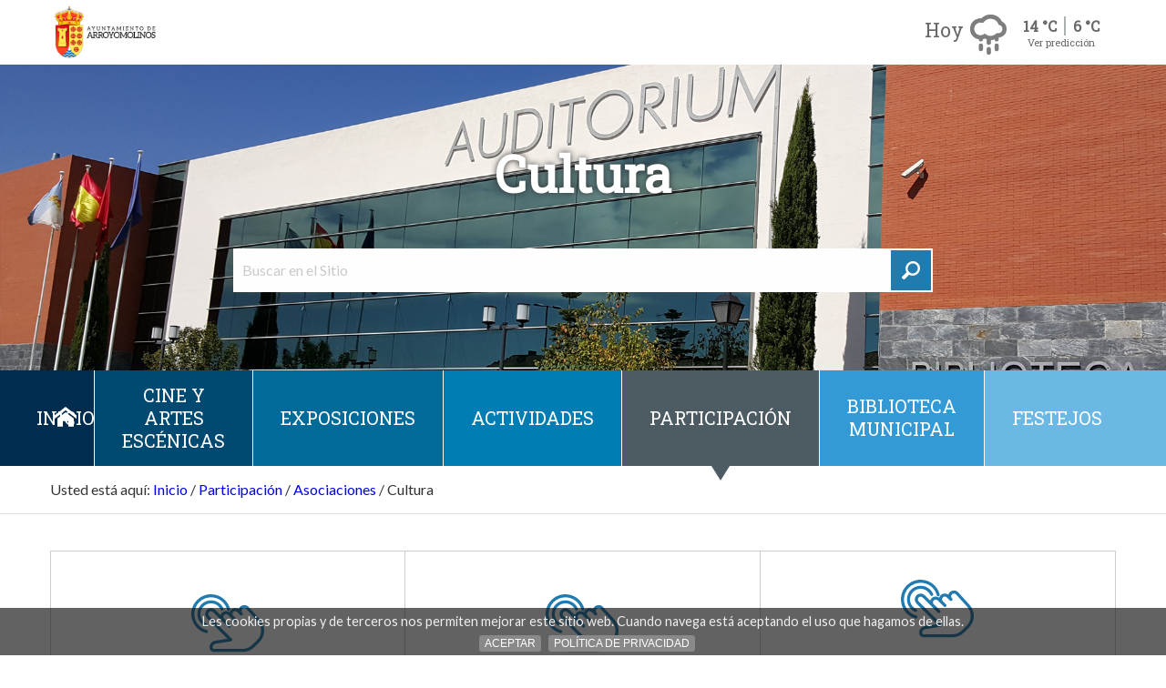

--- FILE ---
content_type: text/html;charset=utf-8
request_url: https://www.ayto-arroyomolinos.org/ayuntamiento/concejalias/cultura-festejos-participacion-ciudadana-comercio-turismo/participacion/asociaciones/cultura
body_size: 8180
content:

    <!DOCTYPE html>

    <html xmlns="http://www.w3.org/1999/xhtml" lang="es">

    
    
    
    
    


    <head>
        <meta http-equiv="Content-Type" content="text/html; charset=utf-8" />
        <meta property="og:locale" content="es_ES" />
        <meta property="og:type" content="website" />
        <meta property="og:title" content="Cultura" />
        
        <meta property="og:description" content="Sitio web del Ayuntamiento de Arroyomolinos" />
        <meta property="og:url" content="https://www.ayto-arroyomolinos.org/ayuntamiento/concejalias/cultura-festejos-participacion-ciudadana-comercio-turismo/participacion/asociaciones/cultura" />
        <meta property="og:image" content="https://www.ayto-arroyomolinos.org/ayuntamiento/concejalias/cultura-festejos-participacion-ciudadana-comercio-turismo/participacion/asociaciones/cultura/image" />
        <meta property="og:site_name" content="Ayuntamiento de Arroyomolinos" />
        <meta name="twitter:card" content="summary" />
        
        <meta name="twitter:description" content="Sitio web del Ayuntamiento de Arroyomolinos" />
        <meta name="twitter:title" content="Cultura" />
        <meta property="fb:app_id" content="118698885351590" />
        
            <base href="https://www.ayto-arroyomolinos.org/ayuntamiento/concejalias/cultura-festejos-participacion-ciudadana-comercio-turismo/participacion/asociaciones/cultura/" />
            <!--[if lt IE 7]></base><![endif]-->
        

        
            <title>Cultura &mdash; Ayuntamiento de Arroyomolinos</title>


  
    <link rel="stylesheet" type="text/css" media="screen" href="https://www.ayto-arroyomolinos.org/portal_css/Plone%20THEME%20Arroyomolinos/reset-cachekey-65ddcf9ccc272cfc9bc1ee9773623f2e.css" />
    <link rel="stylesheet" type="text/css" href="https://www.ayto-arroyomolinos.org/portal_css/Plone%20THEME%20Arroyomolinos/base-cachekey-4f878f66738fda58bc8563abacdfc2a8.css" />
        <!--[if lt IE 8]>    
    
    <link rel="stylesheet" type="text/css" media="screen" href="https://www.ayto-arroyomolinos.org/portal_css/Plone%20THEME%20Arroyomolinos/IEFixes-cachekey-7380c7d13beab3b266baab48264b3bff.css" />
        <![endif]-->
    
    <style type="text/css" media="screen">@import url(https://www.ayto-arroyomolinos.org/portal_css/Plone%20THEME%20Arroyomolinos/popoll-cachekey-71c6850457ada9c06c46579814d4a131.css);</style>
    <style type="text/css" media="all">@import url(https://www.ayto-arroyomolinos.org/portal_css/Plone%20THEME%20Arroyomolinos/TTGoogleMapStyle-cachekey-dd5df7cf45b6e1d182541abfb1eebf4a.css);</style>
    <link rel="stylesheet" type="text/css" href="https://www.ayto-arroyomolinos.org/portal_css/Plone%20THEME%20Arroyomolinos/resourcecollective.js.fullcalendarfullcalendar-cachekey-0d108fa19c618c60e567d2ee6973a0aa.css" />
    <style type="text/css">@import url(https://www.ayto-arroyomolinos.org/portal_css/Plone%20THEME%20Arroyomolinos/solgema_contextualcontentmenu-cachekey-af06d56d4d80034eeaa158ee83905a5a.css);</style>
    <style type="text/css" media="screen">@import url(https://www.ayto-arroyomolinos.org/portal_css/Plone%20THEME%20Arroyomolinos/resourceplonetheme.arroyomolinos.stylesheetsswipebox.min-cachekey-995498210b06ec5ea55d7471a0daba1d.css);</style>
    <link rel="stylesheet" type="text/css" media="screen" href="https://www.ayto-arroyomolinos.org/portal_css/Plone%20THEME%20Arroyomolinos/resourceplone.formwidget.autocompletejquery.autocomplete-cachekey-82eeacb9e18638ed05e5fc88cba30934.css" />
    <style type="text/css" media="screen">@import url(https://www.ayto-arroyomolinos.org/portal_css/Plone%20THEME%20Arroyomolinos/resourceplonetheme.arroyomolinos.stylesheetsjquery.cookiebar-cachekey-33f01bf130b5dfcf1ff47b73e98d85f7.css);</style>
    <style type="text/css" media="print">@import url(https://www.ayto-arroyomolinos.org/portal_css/Plone%20THEME%20Arroyomolinos/++resource++plonetheme.arroyomolinos.stylesheets/main_print.css);</style>
    <style type="text/css" media="screen">@import url(https://www.ayto-arroyomolinos.org/portal_css/Plone%20THEME%20Arroyomolinos/resourceplonetheme.arroyomolinos.stylesheetsplone-foundation-fixes-cachekey-4937c1fcf918db5932f2374bc8717413.css);</style>
    <link rel="stylesheet" type="text/css" media="screen" href="https://www.ayto-arroyomolinos.org/portal_css/Plone%20THEME%20Arroyomolinos/++resource++plonetheme.arroyomolinos.stylesheets/main.css" />
    <style type="text/css" media="screen">@import url(https://www.ayto-arroyomolinos.org/portal_css/Plone%20THEME%20Arroyomolinos/ploneCustom-cachekey-36c417710e6c728c2ce4206ba3ed3b42.css);</style>

  
  
    <script type="text/javascript" src="https://www.ayto-arroyomolinos.org/portal_javascripts/Plone%20THEME%20Arroyomolinos/++resource++plonetheme.arroyomolinos.javascripts/jquery.js"></script>
    <script type="text/javascript" src="https://www.ayto-arroyomolinos.org/portal_javascripts/Plone%20THEME%20Arroyomolinos/register_function-cachekey-f1d2ae1d4e3163e4d023b1457c74af55.js"></script>
    <script type="text/javascript" src="https://www.ayto-arroyomolinos.org/portal_javascripts/Plone%20THEME%20Arroyomolinos/resourcecollective.js.fullcalendarfullcalendar.min-cachekey-c614d613be4e026076d21eba8c83e8f0.js"></script>
    <script type="text/javascript" src="https://www.ayto-arroyomolinos.org/portal_javascripts/Plone%20THEME%20Arroyomolinos/resourcecollective.js.colorpicker.jseye-cachekey-8d6ba29c6c7c5467f7b9b33bbf5750a0.js"></script>
    <script type="text/javascript" src="https://www.ayto-arroyomolinos.org/portal_javascripts/Plone%20THEME%20Arroyomolinos/++resource++plonetheme.arroyomolinos.javascripts/jquery.swipebox.min.js"></script>
    <script type="text/javascript" src="https://www.ayto-arroyomolinos.org/portal_javascripts/Plone%20THEME%20Arroyomolinos/resourceplone.formwidget.autocompletejquery.autocomplete.min-cachekey-b4d9b16697e2f3afe5f7950b9d716f4b.js"></script>
    <script type="text/javascript" src="https://www.ayto-arroyomolinos.org/portal_javascripts/Plone%20THEME%20Arroyomolinos/++resource++plonetheme.arroyomolinos.javascripts/jquery.cookiebar.js"></script>
    <script type="text/javascript" src="https://www.ayto-arroyomolinos.org/portal_javascripts/Plone%20THEME%20Arroyomolinos/resourcejsi18n-cachekey-be14b62b238a8f8cb83081d9c27696ec.js"></script>
    <script type="text/javascript" src="https://www.ayto-arroyomolinos.org/portal_javascripts/Plone%20THEME%20Arroyomolinos/++resource++plonetheme.arroyomolinos.javascripts/jquery.bxslider.min.js"></script>
    <script type="text/javascript" src="https://www.ayto-arroyomolinos.org/portal_javascripts/Plone%20THEME%20Arroyomolinos/++resource++plonetheme.arroyomolinos.javascripts/custom.functions.js"></script>
    <script type="text/javascript" src="https://www.ayto-arroyomolinos.org/portal_javascripts/Plone%20THEME%20Arroyomolinos/++resource++plonetheme.arroyomolinos.javascripts/foundation.min.js"></script>


<meta name="DC.creator" content="starbuck"/>
<meta name="DC.format" content="text/plain"/>
<meta name="DC.language" content="es"/>
<meta name="DC.date.modified" content="2019-03-15T14:23:15+02:00"/>
<meta name="DC.date.created" content="2019-03-14T13:21:19+02:00"/>
<meta name="DC.type" content="Folder"/>
<meta name="DC.distribution" content="Global"/>
<meta name="keywords" content="Asociaciones, Cultura"/>
<meta name="robots" content="ALL"/>
<meta name="distribution" content="Global"/>


            
    <link rel="author" href="https://www.ayto-arroyomolinos.org/ayuntamiento/concejalias/cultura-festejos-participacion-ciudadana-comercio-turismo/author/starbuck" title="Información sobre el autor" />


    <link rel="canonical" href="https://www.ayto-arroyomolinos.org/ayuntamiento/concejalias/cultura-festejos-participacion-ciudadana-comercio-turismo/participacion/asociaciones/cultura" />

    <link rel="shortcut icon" type="image/x-icon" href="https://www.ayto-arroyomolinos.org/favicon.ico" />
   
    <link rel="apple-touch-icon" sizes="180x180" href="https://www.ayto-arroyomolinos.org/apple-touch-icon.png">
    <link rel="icon" type="image/png" sizes="32x32" href="https://www.ayto-arroyomolinos.org/favicon-32x32.png">
    <link rel="icon" type="image/png" sizes="16x16" href="https://www.ayto-arroyomolinos.org/favicon-16x16.png">
    <link rel="manifest" href="https://www.ayto-arroyomolinos.org/manifest.json">
    <link rel="mask-icon" href="https://www.ayto-arroyomolinos.org/safari-pinned-tab.svg">
    <meta name="theme-color" content="#ffffff">


<script type="text/javascript">
        jQuery(function($){
            if (typeof($.datepicker) != "undefined"){
              $.datepicker.setDefaults(
                jQuery.extend($.datepicker.regional['es'],
                {dateFormat: 'dd/mm/yy'}));
            }
        });
        </script>



    <link rel="alternate" href="https://www.ayto-arroyomolinos.org/ayuntamiento/concejalias/cultura-festejos-participacion-ciudadana-comercio-turismo/participacion/asociaciones/cultura/RSS" title="Cultura - RSS 1.0" type="application/rss+xml" />

    <link rel="alternate" href="https://www.ayto-arroyomolinos.org/ayuntamiento/concejalias/cultura-festejos-participacion-ciudadana-comercio-turismo/participacion/asociaciones/cultura/rss.xml" title="Cultura - RSS 2.0" type="application/rss+xml" />

    <link rel="alternate" href="https://www.ayto-arroyomolinos.org/ayuntamiento/concejalias/cultura-festejos-participacion-ciudadana-comercio-turismo/participacion/asociaciones/cultura/atom.xml" title="Cultura - Atom" type="application/rss+xml" />


    <link rel="search" href="https://www.ayto-arroyomolinos.org/@@search" title="Buscar en este sitio" />




            
            
            
            
            

            <meta name="viewport" content="width=device-width, initial-scale=1.0" />
            <meta name="generator" content="Plone - http://plone.org" />

        
    </head>

    <body class="template-folder_block_view portaltype-folder site-cultura-festejos-participacion-ciudadana-comercio-turismo section-participacion subsection-asociaciones subsection-asociaciones-cultura userrole-anonymous" dir="ltr">

        <div id="visual-portal-wrapper">

            <header id="portal-top">

                <a href="#contentArea" tabindex="2" accesskey="2" class="skipButton ocultar">Saltar al contenido</a>
                <a href="#mainMenu" tabindex="3" accesskey="1" class="skipButton ocultar">Saltar al menu</a>

                <div class="bigSlider">
                    
                    
                    
                    

                    <div id="portal-header">
    <p class="hiddenStructure">
  <a accesskey="2" href="https://www.ayto-arroyomolinos.org/ayuntamiento/concejalias/cultura-festejos-participacion-ciudadana-comercio-turismo/participacion/asociaciones/cultura#content">Cambiar a contenido.</a> |

  <a accesskey="6" href="https://www.ayto-arroyomolinos.org/ayuntamiento/concejalias/cultura-festejos-participacion-ciudadana-comercio-turismo/participacion/asociaciones/cultura#portal-globalnav">Saltar a navegación</a>
</p>

<div id="portal-personaltools-wrapper">

<p class="hiddenStructure">Herramientas Personales</p>



</div>


<!-- SEARCHBOX -->
<div id="topBar" class=" clavat">

    <div class="row d-align-center d-flex">
        <div class="columns small-3 medium-4 hide-for-large hide-for-medium ">
            <a role="button" class="menuButton  "><span>Mostrar menú</span></a>
        </div>
        <div id="logo" class="mainLogo columns small-6 medium-6 large-3 ">
            <a id="portal-logo" title="Inicio" accesskey="1" href="https://www.ayto-arroyomolinos.org">
                <img alt="Ayuntamiento de Arroyomolinos." src="https://www.ayto-arroyomolinos.org/++resource++plonetheme.arroyomolinos.images/escudo-arroyomolinos-horizontal.png" />
            </a>
        </div> <!-- /logo -->
        <div class="columns small-3 medium-6 large-9">
            <div id="wheather" class="">
                
                    
                        
                            <div class="temperatures-wrap">
                                
                                    <div class="temperatura temperaturaToggle" data-index="0">
                                        <div class="row collapse">
                                            <div class="small-12 medium-6 columns text-right">
                                                <strong class="dia hide-for-small">Hoy</strong>
                                                <img width="45" class="image-aemet" src="++resource++plonetheme.arroyomolinos.images/temps/25.png" alt="Muy nuboso con lluvia" title="Muy nuboso con lluvia" />
                                            </div>
                                            <div class="medium-6 columns hide-for-small">
                                                <ul class="temps fit noList">
                                                    <li class="max">14 °C</li>
                                                    <li class="min">6 °C</li>
                                                </ul>
                                                <a href="#" id="see-prediction">Ver predicción</a>
                                            </div>
                                        </div>
                                    </div>
                                
                                
                                    
                                
                                
                                    
                                
                                
                                    
                                
                                
                                    
                                
                                
                                    
                                
                                
                                    
                                
                                
                                <ul class="temperatures fit noList">
                                    
                                        
                                    
                                    
                                        <li class="temperatura" data-index="1">
                                            <div class="row collapse">
                                                <div class="small-12 medium-6 columns text-right">
                                                    <strong class="dia hide-for-small">Miercoles</strong>
                                                    <img width="45" class="image-aemet" src="++resource++plonetheme.arroyomolinos.images/temps/25.png" alt="Muy nuboso con lluvia" title="Muy nuboso con lluvia" />
                                                </div>
                                                <div class="medium-6 columns hide-for-small">
                                                    <ul class="temps fit noList">
                                                        <li class="max">8 °C</li>
                                                        <li class="min">3 °C</li>
                                                    </ul>
                                                    
                                                </div>
                                            </div>
                                        </li>
                                    
                                    
                                        <li class="temperatura" data-index="2">
                                            <div class="row collapse">
                                                <div class="small-12 medium-6 columns text-right">
                                                    <strong class="dia hide-for-small">Jueves</strong>
                                                    <img width="45" class="image-aemet" src="++resource++plonetheme.arroyomolinos.images/temps/25.png" alt="Muy nuboso con lluvia" title="Muy nuboso con lluvia" />
                                                </div>
                                                <div class="medium-6 columns hide-for-small">
                                                    <ul class="temps fit noList">
                                                        <li class="max">12 °C</li>
                                                        <li class="min">4 °C</li>
                                                    </ul>
                                                    
                                                </div>
                                            </div>
                                        </li>
                                    
                                    
                                        <li class="temperatura" data-index="3">
                                            <div class="row collapse">
                                                <div class="small-12 medium-6 columns text-right">
                                                    <strong class="dia hide-for-small">Viernes</strong>
                                                    <img width="45" class="image-aemet" src="++resource++plonetheme.arroyomolinos.images/temps/24.png" alt="Nuboso con lluvia" title="Nuboso con lluvia" />
                                                </div>
                                                <div class="medium-6 columns hide-for-small">
                                                    <ul class="temps fit noList">
                                                        <li class="max">15 °C</li>
                                                        <li class="min">6 °C</li>
                                                    </ul>
                                                    
                                                </div>
                                            </div>
                                        </li>
                                    
                                    
                                        <li class="temperatura" data-index="4">
                                            <div class="row collapse">
                                                <div class="small-12 medium-6 columns text-right">
                                                    <strong class="dia hide-for-small">Sabado</strong>
                                                    <img width="45" class="image-aemet" src="++resource++plonetheme.arroyomolinos.images/temps/43.png" alt="Intervalos nubosos con lluvia escasa" title="Intervalos nubosos con lluvia escasa" />
                                                </div>
                                                <div class="medium-6 columns hide-for-small">
                                                    <ul class="temps fit noList">
                                                        <li class="max">14 °C</li>
                                                        <li class="min">5 °C</li>
                                                    </ul>
                                                    
                                                </div>
                                            </div>
                                        </li>
                                    
                                    
                                        <li class="temperatura" data-index="5">
                                            <div class="row collapse">
                                                <div class="small-12 medium-6 columns text-right">
                                                    <strong class="dia hide-for-small">Domingo</strong>
                                                    <img width="45" class="image-aemet" src="++resource++plonetheme.arroyomolinos.images/temps/43.png" alt="Intervalos nubosos con lluvia escasa" title="Intervalos nubosos con lluvia escasa" />
                                                </div>
                                                <div class="medium-6 columns hide-for-small">
                                                    <ul class="temps fit noList">
                                                        <li class="max">14 °C</li>
                                                        <li class="min">3 °C</li>
                                                    </ul>
                                                    
                                                </div>
                                            </div>
                                        </li>
                                    
                                    
                                        <li class="temperatura" data-index="6">
                                            <div class="row collapse">
                                                <div class="small-12 medium-6 columns text-right">
                                                    <strong class="dia hide-for-small">Lunes</strong>
                                                    <img width="45" class="image-aemet" src="++resource++plonetheme.arroyomolinos.images/temps/24.png" alt="Nuboso con lluvia" title="Nuboso con lluvia" />
                                                </div>
                                                <div class="medium-6 columns hide-for-small">
                                                    <ul class="temps fit noList">
                                                        <li class="max">17 °C</li>
                                                        <li class="min">7 °C</li>
                                                    </ul>
                                                    
                                                </div>
                                            </div>
                                        </li>
                                    
                                </ul>
                            </div>
                        
                    
                
            </div> <!-- /wheather -->
        </div>
        <div class="columns small-12 large-6">
        </div>
    </div>


    
    <div class="portalSearchboxWrapper " style="background-image:url(bg.jpg)">
        <img class="portalSearchboxWrapper__img " src=" https://www.ayto-arroyomolinos.org/ayuntamiento/concejalias/cultura-festejos-participacion-ciudadana-comercio-turismo/++resource++plonetheme.arroyomolinos.images/backgrounds/bg-frontpage-lg.jpg" sizes="100vw" alt="" srcset=" https://www.ayto-arroyomolinos.org/ayuntamiento/concejalias/cultura-festejos-participacion-ciudadana-comercio-turismo/++resource++plonetheme.arroyomolinos.images/backgrounds/bg-frontpage-xs.jpg 768w,  https://www.ayto-arroyomolinos.org/ayuntamiento/concejalias/cultura-festejos-participacion-ciudadana-comercio-turismo/++resource++plonetheme.arroyomolinos.images/backgrounds/bg-frontpage-md.jpg 1024w,  https://www.ayto-arroyomolinos.org/ayuntamiento/concejalias/cultura-festejos-participacion-ciudadana-comercio-turismo/++resource++plonetheme.arroyomolinos.images/backgrounds/bg-frontpage-lg.jpg 1537w" />
      
        <div id="portal-searchbox">
            <h1 class="frontPageHeader ">Cultura</h1> 

            <form id="searchGadget_form" class="  searchForm" action="https://www.ayto-arroyomolinos.org/ayuntamiento/concejalias/cultura-festejos-participacion-ciudadana-comercio-turismo/@@search">

                <div class="LSBox">
                    <label class="hiddenStructure" for="searchGadget_2">Buscar</label>
                    <div class="searchForm_input_wrapper">
                        <input name="SearchableText" type="text" size="18" title="Buscar en el Sitio" placeholder="Buscar en el Sitio" accesskey="4" id="searchGadget_2" class="searchField" />
    
                        <button class="searchButton " type="submit" value="Search">
                            <span class="searchButton__icon" aria-hidden="true"></span>
                            <span class="hiddenStructure">label_search</span></button>
                    </div>

                    <div class="LSResult" id="LSResult">
                        <div class="LSShadow" id="LSShadow"></div>
                    </div>
                </div>
            </form>

            <div id="portal-advanced-search" class="hiddenStructure">
                <a href="https://www.ayto-arroyomolinos.org/ayuntamiento/concejalias/cultura-festejos-participacion-ciudadana-comercio-turismo/@@search" accesskey="5">Búsqueda Avanzada…</a>
            </div>

        </div><!-- /searchbox -->
    </div><!-- .row.column -->
    

</div> <!-- /topBar -->
<div class="affixHack"></div>

<script>
    // $('ul.temperatures').height($('ul.temperatures').children().first().outerHeight())
    var initialHeight = $('ul.temperatures').height(),
        heights = []
    $('ul.temperatures').children().each(function (i, el) { heights.push($(el).outerHeight()) })

    var totalHeight = heights.reduce(function (total, actual, index) { return total + actual }, 0)

    $('.temperatures-wrap').click(function (e) { e.stopPropagation(); })
    $('#see-prediction').click(function (e) {

        e.preventDefault();
        // $('ul.temperatures').css({ height: totalHeight - 1 })
        $('ul.temperatures').css({ boxShadow: '0px 3px 4px #333' })
        $('#see-prediction').addClass('open')
    })
    $(window).click(function () {
        if ($('#see-prediction').hasClass('open')) {
            $('ul.temperatures').css({ height: initialHeight })
            $('ul.temperatures').css({ boxShadow: '0px 0px 0px transparent' })
            $('#see-prediction').removeClass('open')
        }
    })

</script>


    <p class="hiddenStructure">Navegación</p>
    
    <nav id="nav" class="miMenu  mnResponsive navMinisite_view">
      <ul id="portal-globalnav" class="miMenu__list row">
            <li class="miMenu__item miMenu__item--home"><a href="/fs-arroyomolinos/arroyomolinos/ayuntamiento/concejalias/cultura-festejos-participacion-ciudadana-comercio-turismo">Inicio</a></li>
            
                <li class="plain miMenu__item" id="portaltab-0"><a href="https://www.ayto-arroyomolinos.org/ayuntamiento/concejalias/cultura-festejos-participacion-ciudadana-comercio-turismo/cine-y-artes-escenicas" title="">Cine y Artes escénicas</a></li>
            
                <li class="plain miMenu__item" id="portaltab-1"><a href="https://www.ayto-arroyomolinos.org/ayuntamiento/concejalias/cultura-festejos-participacion-ciudadana-comercio-turismo/exposiciones" title="">Exposiciones</a></li>
            
                <li class="plain miMenu__item" id="portaltab-2"><a href="https://www.ayto-arroyomolinos.org/ayuntamiento/concejalias/cultura-festejos-participacion-ciudadana-comercio-turismo/actividades" title="">Actividades</a></li>
            
                <li class="selected miMenu__item" id="portaltab-3"><a href="https://www.ayto-arroyomolinos.org/ayuntamiento/concejalias/cultura-festejos-participacion-ciudadana-comercio-turismo/participacion" title="">Participación</a></li>
            
                <li class="plain miMenu__item" id="portaltab-4"><a href="https://www.ayto-arroyomolinos.org/ayuntamiento/concejalias/cultura-festejos-participacion-ciudadana-comercio-turismo/biblioteca-municipal" title="">Biblioteca municipal</a></li>
            
                <li class="plain miMenu__item" id="portaltab-5"><a href="https://www.ayto-arroyomolinos.org/ayuntamiento/concejalias/cultura-festejos-participacion-ciudadana-comercio-turismo/festejos" title="">Festejos</a></li>
      </ul>
    </nav>

</div>


                    

                </div> <!-- /bigSlider -->
            </header>

            <main id="contentArea">

                

                    <div id="viewlet-above-content"><div id="portal-breadcrumbs" class="row columns small-12">

    <span id="breadcrumbs-you-are-here">Usted está aquí:</span>
    <span id="breadcrumbs-home">
        <a href="https://www.ayto-arroyomolinos.org/ayuntamiento/concejalias/cultura-festejos-participacion-ciudadana-comercio-turismo">Inicio</a>
        <span class="breadcrumbSeparator">
            /
            
        </span>
    </span>
    <span id="breadcrumbs-1" dir="ltr">
        
            <a href="https://www.ayto-arroyomolinos.org/ayuntamiento/concejalias/cultura-festejos-participacion-ciudadana-comercio-turismo/participacion">Participación</a>
            <span class="breadcrumbSeparator">
                /
                
            </span>
            
         
    </span>
    <span id="breadcrumbs-2" dir="ltr">
        
            <a href="https://www.ayto-arroyomolinos.org/ayuntamiento/concejalias/cultura-festejos-participacion-ciudadana-comercio-turismo/participacion/asociaciones">Asociaciones</a>
            <span class="breadcrumbSeparator">
                /
                
            </span>
            
         
    </span>
    <span id="breadcrumbs-3" dir="ltr">
        
            
            
            <span id="breadcrumbs-current">Cultura</span>
         
    </span>

</div></div>

                    <div id="portal-columns" class="row">
                        

                        <div id="portal-column-content" class="small-10 small-push-1 medium-12 medium-push-0 columns">



                            
                                <div class="">

                                    

                                    

    <dl class="portalMessage info" id="kssPortalMessage" style="display:none">
        <dt>Info</dt>
        <dd></dd>
    </dl>



                                    
                                        <div id="content">

                                            

                                            

                                                <div id="viewlet-above-content-title"></div>
                                                    
                                                        
                                                        
                                                    
                                                <div id="viewlet-below-content-title"><div class="documentByLine" id="plone-document-byline">

</div></div>

                                                
                                                    
                                                    
            
                
            
            
        
                                                

                                                <div id="viewlet-above-content-body"></div>
                                                <div id="content-core">
                                                    
        <ul class="lnkServicios__list">
            

    

    
    
    

        
                    
            
            
                
                            <li class="lnkServicios__item " style="background-image: url(https://www.ayto-arroyomolinos.org/ayuntamiento/concejalias/cultura-festejos-participacion-ciudadana-comercio-turismo/participacion/asociaciones/cultura/asociacion-amigos-de-la-musica/image_preview)">                                
                                <a href="https://www.ayto-arroyomolinos.org/ayuntamiento/concejalias/cultura-festejos-participacion-ciudadana-comercio-turismo/participacion/asociaciones/cultura/asociacion-amigos-de-la-musica">
                                    <img src="++resource++plonetheme.arroyomolinos.images/touch.png" alt="" />
                                    <h3>Asociación Amigos de la Música</h3>
                                        
                                </a> 
                            </li>
                        
            
            
            
            
                
                            <li class="lnkServicios__item " style="background-image: url(https://www.ayto-arroyomolinos.org/ayuntamiento/concejalias/cultura-festejos-participacion-ciudadana-comercio-turismo/participacion/asociaciones/cultura/asociacion-chi-kung/image_preview)">                                
                                <a href="https://www.ayto-arroyomolinos.org/ayuntamiento/concejalias/cultura-festejos-participacion-ciudadana-comercio-turismo/participacion/asociaciones/cultura/asociacion-chi-kung">
                                    <img src="++resource++plonetheme.arroyomolinos.images/touch.png" alt="" />
                                    <h3>Asociación Chi Kung</h3>
                                        
                                </a> 
                            </li>
                        
            
            
            
            
                
                            <li class="lnkServicios__item " style="background-image: url(https://www.ayto-arroyomolinos.org/ayuntamiento/concejalias/cultura-festejos-participacion-ciudadana-comercio-turismo/participacion/asociaciones/cultura/asociacion-de-encajeras-puri-seseta/image_preview)">                                
                                <a href="https://www.ayto-arroyomolinos.org/ayuntamiento/concejalias/cultura-festejos-participacion-ciudadana-comercio-turismo/participacion/asociaciones/cultura/asociacion-de-encajeras-puri-seseta">
                                    <img src="++resource++plonetheme.arroyomolinos.images/touch.png" alt="" />
                                    <h3>Asociación de Encajeras Puri Seseta</h3>
                                        
                                </a> 
                            </li>
                        
            
            
            
            
                
                            <li class="lnkServicios__item " style="background-image: url(https://www.ayto-arroyomolinos.org/ayuntamiento/concejalias/cultura-festejos-participacion-ciudadana-comercio-turismo/participacion/asociaciones/cultura/asociacion-fotografica-de-arroyomolinos-afotarr/image_preview)">                                
                                <a href="https://www.ayto-arroyomolinos.org/ayuntamiento/concejalias/cultura-festejos-participacion-ciudadana-comercio-turismo/participacion/asociaciones/cultura/asociacion-fotografica-de-arroyomolinos-afotarr">
                                    <img src="++resource++plonetheme.arroyomolinos.images/touch.png" alt="" />
                                    <h3>Asociación Fotográfica de Arroyomolinos (AFOTARR)</h3>
                                        
                                </a> 
                            </li>
                        
            
            
            
            
                
                            <li class="lnkServicios__item " style="background-image: url(https://www.ayto-arroyomolinos.org/ayuntamiento/concejalias/cultura-festejos-participacion-ciudadana-comercio-turismo/participacion/asociaciones/cultura/asociacion-gastronomica-santa-marta/image_preview)">                                
                                <a href="https://www.ayto-arroyomolinos.org/ayuntamiento/concejalias/cultura-festejos-participacion-ciudadana-comercio-turismo/participacion/asociaciones/cultura/asociacion-gastronomica-santa-marta">
                                    <img src="++resource++plonetheme.arroyomolinos.images/touch.png" alt="" />
                                    <h3>Asociación Gastronómica Santa Marta</h3>
                                        
                                </a> 
                            </li>
                        
            
            
            
            
                
                            <li class="lnkServicios__item " style="background-image: url(https://www.ayto-arroyomolinos.org/ayuntamiento/concejalias/cultura-festejos-participacion-ciudadana-comercio-turismo/participacion/asociaciones/cultura/asociacion-inquietudes/image_preview)">                                
                                <a href="https://www.ayto-arroyomolinos.org/ayuntamiento/concejalias/cultura-festejos-participacion-ciudadana-comercio-turismo/participacion/asociaciones/cultura/asociacion-inquietudes">
                                    <img src="++resource++plonetheme.arroyomolinos.images/touch.png" alt="" />
                                    <h3>Asociación Inquietudes</h3>
                                        
                                </a> 
                            </li>
                        
            
            
            
            
                
                            <li class="lnkServicios__item " style="background-image: url(https://www.ayto-arroyomolinos.org/ayuntamiento/concejalias/cultura-festejos-participacion-ciudadana-comercio-turismo/participacion/asociaciones/cultura/asociacion-las-3-carabelas/image_preview)">                                
                                <a href="https://www.ayto-arroyomolinos.org/ayuntamiento/concejalias/cultura-festejos-participacion-ciudadana-comercio-turismo/participacion/asociaciones/cultura/asociacion-las-3-carabelas">
                                    <img src="++resource++plonetheme.arroyomolinos.images/touch.png" alt="" />
                                    <h3>Asociación Las 3 Carabelas</h3>
                                        
                                </a> 
                            </li>
                        
            
            
            
            
                
                            <li class="lnkServicios__item " style="background-image: url(https://www.ayto-arroyomolinos.org/ayuntamiento/concejalias/cultura-festejos-participacion-ciudadana-comercio-turismo/participacion/asociaciones/cultura/asociacion-proyecto-arte/image_preview)">                                
                                <a href="https://www.ayto-arroyomolinos.org/ayuntamiento/concejalias/cultura-festejos-participacion-ciudadana-comercio-turismo/participacion/asociaciones/cultura/asociacion-proyecto-arte">
                                    <img src="++resource++plonetheme.arroyomolinos.images/touch.png" alt="" />
                                    <h3>Asociación Proyecto Arte</h3>
                                        
                                </a> 
                            </li>
                        
            
            
            
            
                
                            <li class="lnkServicios__item " style="background-image: url(https://www.ayto-arroyomolinos.org/ayuntamiento/concejalias/cultura-festejos-participacion-ciudadana-comercio-turismo/participacion/asociaciones/cultura/asociacion-todo-arte/image_preview)">                                
                                <a href="https://www.ayto-arroyomolinos.org/ayuntamiento/concejalias/cultura-festejos-participacion-ciudadana-comercio-turismo/participacion/asociaciones/cultura/asociacion-todo-arte">
                                    <img src="++resource++plonetheme.arroyomolinos.images/touch.png" alt="" />
                                    <h3>Asociación Todo Arte</h3>
                                        
                                </a> 
                            </li>
                        
            
            
            
            
                
                            <li class="lnkServicios__item " style="background-image: url(https://www.ayto-arroyomolinos.org/ayuntamiento/concejalias/cultura-festejos-participacion-ciudadana-comercio-turismo/participacion/asociaciones/cultura/asociacion-de-altas-capacidades-y-talento/image_preview)">                                
                                <a href="https://www.ayto-arroyomolinos.org/ayuntamiento/concejalias/cultura-festejos-participacion-ciudadana-comercio-turismo/participacion/asociaciones/cultura/asociacion-de-altas-capacidades-y-talento">
                                    <img src="++resource++plonetheme.arroyomolinos.images/touch.png" alt="" />
                                    <h3>Asociación Central Lab Smash</h3>
                                        
                                </a> 
                            </li>
                        
            
            
            
            
                
                            <li class="lnkServicios__item " style="background-image: url(https://www.ayto-arroyomolinos.org/ayuntamiento/concejalias/cultura-festejos-participacion-ciudadana-comercio-turismo/participacion/asociaciones/cultura/grupo-scout-trotamundos/image_preview)">                                
                                <a href="https://www.ayto-arroyomolinos.org/ayuntamiento/concejalias/cultura-festejos-participacion-ciudadana-comercio-turismo/participacion/asociaciones/cultura/grupo-scout-trotamundos">
                                    <img src="++resource++plonetheme.arroyomolinos.images/touch.png" alt="" />
                                    <h3>Grupo Scout Trotamundos</h3>
                                        
                                </a> 
                            </li>
                        
            
            
                

        

    <!-- Navigation -->


  






    
    
        
    

    
    


        </ul>
    
                                                </div>


                                            
                                        </div>
                                    

                                    
                                </div>
                            

                            <div id="viewlet-below-content"><div id="category" class="documentByLine">
  archivado en:
  <span>
    <a href="https://www.ayto-arroyomolinos.org/ayuntamiento/concejalias/cultura-festejos-participacion-ciudadana-comercio-turismo/@@search?Subject%3Alist=Asociaciones" class="link-category" rel="tag">Asociaciones</a><span class="separator">,</span>
  </span>
  <span>
    <a href="https://www.ayto-arroyomolinos.org/ayuntamiento/concejalias/cultura-festejos-participacion-ciudadana-comercio-turismo/@@search?Subject%3Alist=Cultura" class="link-category" rel="tag">Cultura</a>
  </span>
</div>





</div>
                        </div>

                        


                    </div>


                    <div id="viewlet-below-content-body">

<!-- DOCUMENT ACTIONS -->

    <div class="documentActions ">
        <div class="row">
            <div class="medium-6 columns">
                

                    <h4 class="hiddenStructure">Acciones de Documento</h4>

                    <ul class="document-actions">
                        <li id="document-action-rss">
                            <a href="https://www.ayto-arroyomolinos.org/ayuntamiento/concejalias/cultura-festejos-participacion-ciudadana-comercio-turismo/participacion/asociaciones/cultura/RSS" class="head16" title="">
                                <span>Fuente RSS</span>
                            </a>
                        </li>
                        <li id="document-action-print">
                            <a href="javascript:this.print();" class="head16" title="">
                                <span>Imprimir</span>
                            </a>
                        </li>
                        <li id="document-action-send_to">
                            <a href="https://www.ayto-arroyomolinos.org/ayuntamiento/concejalias/cultura-festejos-participacion-ciudadana-comercio-turismo/participacion/asociaciones/cultura/sendto_form" class="head16" title="">
                                <span>Enviar</span>
                            </a>
                        </li>
                    </ul>
                
                
            </div>
            <div class="medium-6 columns text-right shareModule">
                <h4 class="head16">Compartir</h4>
                <ul class="social-share noList">
                    <li>
                        <a class="circle" title="Facebook" target="_blank" href="https://www.facebook.com/sharer/sharer.php?u=https://www.ayto-arroyomolinos.org/ayuntamiento/concejalias/cultura-festejos-participacion-ciudadana-comercio-turismo/participacion/asociaciones/cultura"><img alt="Facebook" src="++resource++plonetheme.arroyomolinos.images/facebook.svg" /></a>
                    </li>
                    <li>
                        <a class="circle" title="Twitter" target="_blank" href="https://twitter.com/share?url=https://www.ayto-arroyomolinos.org/ayuntamiento/concejalias/cultura-festejos-participacion-ciudadana-comercio-turismo/participacion/asociaciones/cultura"><img alt="Twitter" src="++resource++plonetheme.arroyomolinos.images/twitter.svg" /></a>
                    </li>
                    <li>
                        <a class="circle" data-action="share/whatsapp/share" title="Whatsapp" href="whatsapp://send?text=https://www.ayto-arroyomolinos.org/ayuntamiento/concejalias/cultura-festejos-participacion-ciudadana-comercio-turismo/participacion/asociaciones/cultura"><img alt="Whatsapp" src="++resource++plonetheme.arroyomolinos.images/whatsapp.svg" /></a>
                    </li>
                </ul>
            </div>
        </div>
    </div>
    
</div>

                
            </main>

            <footer id="portal-footer-wrapper">
                <div class="">
                    <!-- FOOTER -->
<div id="portal-footer">
    <div id="coords" class=" row columns" itemscope itemtype="http://schema.org/Organization">
        <div class="row  ">
          <div id="logo-footer" class="columns small-12 large-8 large-offset-2 text-center">
                <img class="stdImage" src="++resource++plonetheme.arroyomolinos.images/silueta-arroyomolinos.svg" alt="" />
          </div>
        </div>
        <div class="coordsList">
            <address class="coordsList__item" itemprop="address" itemscope itemtype="http://schema.org/PostalAddress">
                <span itemprop="streetAddress">Plaza Mayor, 1</span>, <span itemprop="postalCode">28939</span><br /><span itemprop="addressLocality">Arroyomolinos</span>, <span itemprop="addressRegion">Madrid</span><br /><strong class="head18">Tel. <a href="tel:916-89-92-00"><span itemprop="telephone">916 89 92 00</span></a></strong>
            </address>
            <div class="coordsList__item">
              <h4 class="h6 text-uppercase ">Horarios</h4>
              <p>
                <span>Ayuntamiento</span><br />
                <span itemprop="openingHours">Lunes a viernes de 09:00 A 14:00 h.</span><br />
                <a href="/horarios-de-apertura">Ver todos los horarios</a>
              </p>
            </div>
            <div class="coordsList__item ">
              <h4 class="h6 text-uppercase">S&iacute;guenos</h4>
              <p>
                <a class="siguenos__link" href="https://www.facebook.com/arroyomolinos.madrid" target="_blank" rel="noopener noreferrer"><img src="++resource++plonetheme.arroyomolinos.images/ico-facebook.svg" alt="facebook" /></a>
                <a class="siguenos__link" href="https://twitter.com/arroyomolinos" target="_blank" rel="noopener noreferrer"><img src="++resource++plonetheme.arroyomolinos.images/ico-twitter.svg" alt="Twitter" /></a>
                <a class="siguenos__link" href="https://www.youtube.com/channel/UC8eq08KNMccIpcJpuBY49-A/" target="_blank" rel="noopener noreferrer"><img src="++resource++plonetheme.arroyomolinos.images/ico-youtube.svg" alt="Youtube" /></a>
                <a class="siguenos__link" href="https://www.instagram.com/arroyomolinos.madrid/" target="_blank" rel="noopener noreferrer"><img src="++resource++plonetheme.arroyomolinos.images/ico-instagram.svg" alt="Instagram" /></a>
  
              </p>
            </div>
          
        </div>
    </div>  <!-- /coords -->

        <a class="backToTop smoothScroll" href="#visual-portal-wrapper" title="Volver arriba"><span>Volver Arriba</span></a>  
</div>

<!-- Site actions -->
<div id="subFooter" class=" row columns">
    <nav class="footerNav">
        <ul id="portal-siteactions" class="noList footerNav__list">
            <li class=" " id="siteaction-home">
                <a href="https://www.ayto-arroyomolinos.org/ayuntamiento/concejalias/cultura-festejos-participacion-ciudadana-comercio-turismo" accesskey="" title="Inicio">Inicio</a>
            </li>
            <li class=" " id="siteaction-accessibility">
                <a href="https://www.ayto-arroyomolinos.org/ayuntamiento/concejalias/cultura-festejos-participacion-ciudadana-comercio-turismo/accesibilidad" accesskey="0" title="Accesibilidad">Accesibilidad</a>
            </li>
            <li class=" " id="siteaction-aviso_legal">
                <a href="https://www.ayto-arroyomolinos.org/ayuntamiento/concejalias/cultura-festejos-participacion-ciudadana-comercio-turismo/aviso-legal-acceso-uso-y-tratamiento-de-datos" accesskey="" title="Aviso legal: acceso, uso y tratamiento de datos">Aviso legal: acceso, uso y tratamiento de datos</a>
            </li>
            <li class=" " id="siteaction-sitemap">
                <a href="https://www.ayto-arroyomolinos.org/ayuntamiento/concejalias/cultura-festejos-participacion-ciudadana-comercio-turismo/sitemap" accesskey="3" title="Mapa del Sitio">Mapa del Sitio</a>
            </li>
            <li class=" " id="siteaction-contact">
                <a href="https://www.ayto-arroyomolinos.org/ayuntamiento/concejalias/cultura-festejos-participacion-ciudadana-comercio-turismo/contact-info" accesskey="9" title="Contacto">Contacto</a>
            </li>
        </ul>

    </nav>
    <p class="row m-t columns">
        <img class="logoFooter" src="++resource++plonetheme.arroyomolinos.images/escudo-arroyomolinos-horizontal.png" alt="Escudo Ayuntamiento de Arroyomolinos" />
        <strong class="">&copy; 2026 Ayuntamiento de Arroyomolinos</strong></p>

        <p class="columns row logoSEMIC">
            Proyecto desarrollado por <a href="http://www.semic.es" target="_blank"><img src="++resource++plonetheme.arroyomolinos.images/ecityclic-black.svg" alt="eCityClic" /></a>
        </p>
 

    
</div> <!-- /subfooter -->
<script>
  (function(i,s,o,g,r,a,m){i['GoogleAnalyticsObject']=r;i[r]=i[r]||function(){
  (i[r].q=i[r].q||[]).push(arguments)},i[r].l=1*new Date();a=s.createElement(o),
  m=s.getElementsByTagName(o)[0];a.async=1;a.src=g;m.parentNode.insertBefore(a,m)
  })(window,document,'script','https://www.google-analytics.com/analytics.js','ga');

  ga('create', 'UA-91770131-1', 'auto');
  ga('send', 'pageview');

</script>
                </div>
            </footer>



        </div>
    </body>

    </html>

